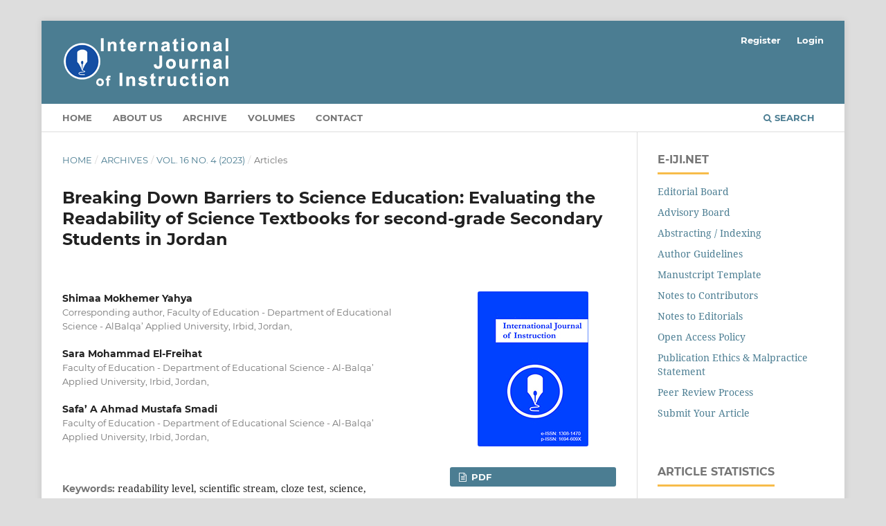

--- FILE ---
content_type: text/html; charset=utf-8
request_url: https://e-iji.net/ats/index.php/pub/article/view/55
body_size: 7313
content:
<!DOCTYPE html>
<html lang="en-US" xml:lang="en-US">
<head>
	<meta charset="utf-8">
	<meta name="viewport" content="width=device-width, initial-scale=1.0">
	<title>
		Breaking Down Barriers to Science Education: Evaluating the Readability of Science Textbooks for second-grade Secondary Students in Jordan
							| International Journal of Instruction
			</title>

	
<link rel="icon" href="https://e-iji.net/ats/public/journals/1/favicon_en_US.png">
<meta name="generator" content="Open Journal Systems 3.3.0.15">
<link rel="schema.DC" href="http://purl.org/dc/elements/1.1/" />
<meta name="DC.Creator.PersonalName" content="Shimaa Mokhemer Yahya "/>
<meta name="DC.Creator.PersonalName" content="Sara Mohammad El-Freihat "/>
<meta name="DC.Creator.PersonalName" content="Safa’ A Ahmad Mustafa Smadi "/>
<meta name="DC.Date.created" scheme="ISO8601" content="2023-10-01"/>
<meta name="DC.Date.dateSubmitted" scheme="ISO8601" content="2023-10-13"/>
<meta name="DC.Date.issued" scheme="ISO8601" content="2023-10-01"/>
<meta name="DC.Date.modified" scheme="ISO8601" content="2023-10-15"/>
<meta name="DC.Description" xml:lang="en" content="This study investigated the readability level of second-grade secondary school scientific stream Chemistry and Physics textbooks in Jordan, determining the effect of gender on the degree of readability, in addition to knowing the order of the textbooks according to the degree of their readability in both books. The current study was conducted to determine the readability level of chemistry and physics textbooks by involving 300 second-grade secondary school students of the public schools affiliated with the Directorate of Education, Jordan. Four Cloze tests were prepared from different topics of both textbooks to measure their readability. The test included four texts with 20 words omitted from each text, and the texts were presented in the same format as in the textbooks, with clear instructions provided for the students. A pilot sample outside the study sample was administered with the test-retest method to confirm the reliability of the four tests for both textbooks. The findings revealed that physics textbooks had a higher level of readability than chemistry textbooks. A significant difference (p≤0.05) was observed based on the type of textbook in the readability of chemistry and physics textbooks. The scientific texts in the chemistry textbook were ordered in light of their readability level. In contrast, the scientific texts in the physics textbook were not ordered in light of their readability level. The study concluded that the readability level of Jordanian Chemistry and Physics textbooks of the second grade of the scientific stream differed significantly (p≤0.05). The study recommends that the Jordan Ministry of Education should appoint a panel of experts to review the textbooks and make the necessary changes to improve their readability level."/>
<meta name="DC.Format" scheme="IMT" content=""/>
<meta name="DC.Identifier" content="55"/>
<meta name="DC.Identifier.pageNumber" content="965-986"/>
<meta name="DC.Identifier.URI" content="https://e-iji.net/ats/index.php/pub/article/view/55"/>
<meta name="DC.Language" scheme="ISO639-1" content="en"/>
<meta name="DC.Rights" content="Copyright (c) 2023 "/>
<meta name="DC.Rights" content=""/>
<meta name="DC.Source" content="International Journal of Instruction"/>
<meta name="DC.Source.ISSN" content="1308-1470"/>
<meta name="DC.Source.Issue" content="4"/>
<meta name="DC.Source.Volume" content="16"/>
<meta name="DC.Source.URI" content="https://e-iji.net/ats/index.php/pub"/>
<meta name="DC.Subject" xml:lang="en" content="readability level"/>
<meta name="DC.Subject" xml:lang="en" content="scientific stream"/>
<meta name="DC.Subject" xml:lang="en" content="cloze test"/>
<meta name="DC.Subject" xml:lang="en" content="science"/>
<meta name="DC.Subject" xml:lang="en" content="secondary students"/>
<meta name="DC.Title" content="Breaking Down Barriers to Science Education: Evaluating the Readability of Science Textbooks for second-grade Secondary Students in Jordan"/>
<meta name="DC.Type" content="Text.Serial.Journal"/>
<meta name="DC.Type.articleType" content="Articles"/>
<meta name="gs_meta_revision" content="1.1"/>
<meta name="citation_journal_title" content="International Journal of Instruction"/>
<meta name="citation_journal_abbrev" content="International Journal of Instruction"/>
<meta name="citation_issn" content="1308-1470"/> 
<meta name="citation_author" content="Shimaa Mokhemer Yahya "/>
<meta name="citation_author_institution" content="Corresponding author, Faculty of Education - Department of Educational Science - AlBalqa’ Applied University, Irbid, Jordan, "/>
<meta name="citation_author" content="Sara Mohammad El-Freihat "/>
<meta name="citation_author_institution" content="Faculty of Education - Department of Educational Science - Al-Balqa’ Applied University, Irbid, Jordan, "/>
<meta name="citation_author" content="Safa’ A Ahmad Mustafa Smadi "/>
<meta name="citation_author_institution" content="Faculty of Education - Department of Educational Science - Al-Balqa’ Applied University, Irbid, Jordan, "/>
<meta name="citation_title" content="Breaking Down Barriers to Science Education: Evaluating the Readability of Science Textbooks for second-grade Secondary Students in Jordan"/>
<meta name="citation_language" content="en"/>
<meta name="citation_date" content="2023/10/01"/>
<meta name="citation_volume" content="16"/>
<meta name="citation_issue" content="4"/>
<meta name="citation_firstpage" content="965"/>
<meta name="citation_lastpage" content="986"/>
<meta name="citation_abstract_html_url" content="https://e-iji.net/ats/index.php/pub/article/view/55"/>
<meta name="citation_keywords" xml:lang="en" content="readability level"/>
<meta name="citation_keywords" xml:lang="en" content="scientific stream"/>
<meta name="citation_keywords" xml:lang="en" content="cloze test"/>
<meta name="citation_keywords" xml:lang="en" content="science"/>
<meta name="citation_keywords" xml:lang="en" content="secondary students"/>
<meta name="og:site_name" content="International Journal of Instruction"/>
<meta name="og:type" content="article"/>
<meta name="og:title" content="Breaking Down Barriers to Science Education: Evaluating the Readability of Science Textbooks for second-grade Secondary Students in Jordan"/>
<meta name="og:description" content="
This study investigated the readability level of second-grade secondary school scientific stream Chemistry and Physics textbooks in Jordan, determining the effect of gender on the degree of readability, in addition to knowing the order of the textbooks according to the degree of their readability in both books. The current study was conducted to determine the readability level of chemistry and physics textbooks by involving 300 second-grade secondary school students of the public schools affiliated with the Directorate of Education, Jordan. Four Cloze tests were prepared from different topics of both textbooks to measure their readability. The test included four texts with 20 words omitted from each text, and the texts were presented in the same format as in the textbooks, with clear instructions provided for the students. A pilot sample outside the study sample was administered with the test-retest method to confirm the reliability of the four tests for both textbooks. The findings revealed that physics textbooks had a higher level of readability than chemistry textbooks. A significant difference (p≤0.05) was observed based on the type of textbook in the readability of chemistry and physics textbooks. The scientific texts in the chemistry textbook were ordered in light of their readability level. In contrast, the scientific texts in the physics textbook were not ordered in light of their readability level. The study concluded that the readability level of Jordanian Chemistry and Physics textbooks of the second grade of the scientific stream differed significantly (p≤0.05). The study recommends that the Jordan Ministry of Education should appoint a panel of experts to review the textbooks and make the necessary changes to improve their readability level.
"/>
<meta name="og:url" content="https://e-iji.net/ats/index.php/pub/article/view/55"/>
<meta name="og:locale" content="en_US"/>
<meta name="og:image" content="https://e-iji.net/ats/public/journals/1/cover_issue_1_en_US.jpg"/>
<meta name="article:published_time" content="2023-10-01"/>
<meta name="article:tag" content="readability level"/>
<meta name="article:tag" content="scientific stream"/>
<meta name="article:tag" content="cloze test"/>
<meta name="article:tag" content="science"/>
<meta name="article:tag" content="secondary students"/>
<link rel="alternate" type="application/atom+xml" href="https://e-iji.net/ats/index.php/pub/gateway/plugin/WebFeedGatewayPlugin/atom">
<link rel="alternate" type="application/rdf+xml" href="https://e-iji.net/ats/index.php/pub/gateway/plugin/WebFeedGatewayPlugin/rss">
<link rel="alternate" type="application/rss+xml" href="https://e-iji.net/ats/index.php/pub/gateway/plugin/WebFeedGatewayPlugin/rss2">
	<link rel="stylesheet" href="https://e-iji.net/ats/index.php/pub/$$$call$$$/page/page/css?name=stylesheet" type="text/css" /><link rel="stylesheet" href="https://e-iji.net/ats/lib/pkp/styles/fontawesome/fontawesome.css?v=3.3.0.15" type="text/css" /><link rel="stylesheet" href="https://e-iji.net/ats/plugins/generic/doiInSummary/styles/doi.css?v=3.3.0.15" type="text/css" /><link rel="stylesheet" href="https://e-iji.net/ats/plugins/generic/citations/css/citations.css?v=3.3.0.15" type="text/css" /><link rel="stylesheet" href="https://e-iji.net/ats/public/journals/1/styleSheet.css?d=2023-10-12+10%3A31%3A23" type="text/css" />
</head>
<body class="pkp_page_article pkp_op_view has_site_logo" dir="ltr">

	<div class="pkp_structure_page">

				<header class="pkp_structure_head" id="headerNavigationContainer" role="banner">
						
 <nav class="cmp_skip_to_content" aria-label="Jump to content links">
	<a href="#pkp_content_main">Skip to main content</a>
	<a href="#siteNav">Skip to main navigation menu</a>
		<a href="#pkp_content_footer">Skip to site footer</a>
</nav>

			<div class="pkp_head_wrapper">

				<div class="pkp_site_name_wrapper">
					<button class="pkp_site_nav_toggle">
						<span>Open Menu</span>
					</button>
										<div class="pkp_site_name">
																<a href="						https://e-iji.net/ats/index.php/pub/index
					" class="is_img">
							<img src="https://e-iji.net/ats/public/journals/1/pageHeaderLogoImage_en_US.png" width="242" height="80"  />
						</a>
										</div>
				</div>

				
				<nav class="pkp_site_nav_menu" aria-label="Site Navigation">
					<a id="siteNav"></a>
					<div class="pkp_navigation_primary_row">
						<div class="pkp_navigation_primary_wrapper">
																				<ul id="navigationPrimary" class="pkp_navigation_primary pkp_nav_list">
								<li class="">
				<a href="https://e-iji.net">
					Home
				</a>
							</li>
								<li class="">
				<a href="https://e-iji.net/about-us">
					About Us
				</a>
							</li>
								<li class="">
				<a href="https://e-iji.net/ats/index.php/pub/issue/archive">
					Archive
				</a>
							</li>
								<li class="">
				<a href="https://e-iji.net/volumes">
					Volumes
				</a>
							</li>
								<li class="">
				<a href="https://e-iji.net/contact">
					Contact
				</a>
							</li>
			</ul>

				

																						<div class="pkp_navigation_search_wrapper">
									<a href="https://e-iji.net/ats/index.php/pub/search" class="pkp_search pkp_search_desktop">
										<span class="fa fa-search" aria-hidden="true"></span>
										Search
									</a>
								</div>
													</div>
					</div>
					<div class="pkp_navigation_user_wrapper" id="navigationUserWrapper">
							<ul id="navigationUser" class="pkp_navigation_user pkp_nav_list">
								<li class="profile">
				<a href="https://e-iji.net/ats/index.php/pub/user/register">
					Register
				</a>
							</li>
								<li class="profile">
				<a href="https://e-iji.net/ats/index.php/pub/login">
					Login
				</a>
							</li>
										</ul>

					</div>
				</nav>
			</div><!-- .pkp_head_wrapper -->
		</header><!-- .pkp_structure_head -->

						<div class="pkp_structure_content has_sidebar">
			<div class="pkp_structure_main" role="main">
				<a id="pkp_content_main"></a>

<div class="page page_article">
			<nav class="cmp_breadcrumbs" role="navigation" aria-label="You are here:">
	<ol>
		<li>
			<a href="https://e-iji.net/ats/index.php/pub/index">
				Home
			</a>
			<span class="separator">/</span>
		</li>
		<li>
			<a href="https://e-iji.net/ats/index.php/pub/issue/archive">
				Archives
			</a>
			<span class="separator">/</span>
		</li>
					<li>
				<a href="https://e-iji.net/ats/index.php/pub/issue/view/1">
					Vol. 16 No. 4 (2023)
				</a>
				<span class="separator">/</span>
			</li>
				<li class="current" aria-current="page">
			<span aria-current="page">
									Articles
							</span>
		</li>
	</ol>
</nav>
	
		  	 <article class="obj_article_details">

		
	<h1 class="page_title">
		Breaking Down Barriers to Science Education: Evaluating the Readability of Science Textbooks for second-grade Secondary Students in Jordan
	</h1>

	
	<div class="row">
		<div class="main_entry">

							<section class="item authors">
					<h2 class="pkp_screen_reader">Authors</h2>
					<ul class="authors">
											<li>
							<span class="name">
								Shimaa Mokhemer Yahya 
							</span>
															<span class="affiliation">
									Corresponding author, Faculty of Education - Department of Educational Science - AlBalqa’ Applied University, Irbid, Jordan, 
																	</span>
																				</li>
											<li>
							<span class="name">
								Sara Mohammad El-Freihat 
							</span>
															<span class="affiliation">
									Faculty of Education - Department of Educational Science - Al-Balqa’ Applied University, Irbid, Jordan, 
																	</span>
																				</li>
											<li>
							<span class="name">
								Safa’ A Ahmad Mustafa Smadi 
							</span>
															<span class="affiliation">
									Faculty of Education - Department of Educational Science - Al-Balqa’ Applied University, Irbid, Jordan, 
																	</span>
																				</li>
										</ul>
				</section>
			
																					
									<section class="item keywords">
				<h2 class="label">
										Keywords:
				</h2>
				<span class="value">
											readability level, 											scientific stream, 											cloze test, 											science, 											secondary students									</span>
			</section>
			
										<section class="item abstract">
					<h2 class="label">Abstract</h2>
					<p>This study investigated the readability level of second-grade secondary school scientific stream Chemistry and Physics textbooks in Jordan, determining the effect of gender on the degree of readability, in addition to knowing the order of the textbooks according to the degree of their readability in both books. The current study was conducted to determine the readability level of chemistry and physics textbooks by involving 300 second-grade secondary school students of the public schools affiliated with the Directorate of Education, Jordan. Four Cloze tests were prepared from different topics of both textbooks to measure their readability. The test included four texts with 20 words omitted from each text, and the texts were presented in the same format as in the textbooks, with clear instructions provided for the students. A pilot sample outside the study sample was administered with the test-retest method to confirm the reliability of the four tests for both textbooks. The findings revealed that physics textbooks had a higher level of readability than chemistry textbooks. A significant difference (p≤0.05) was observed based on the type of textbook in the readability of chemistry and physics textbooks. The scientific texts in the chemistry textbook were ordered in light of their readability level. In contrast, the scientific texts in the physics textbook were not ordered in light of their readability level. The study concluded that the readability level of Jordanian Chemistry and Physics textbooks of the second grade of the scientific stream differed significantly (p≤0.05). The study recommends that the Jordan Ministry of Education should appoint a panel of experts to review the textbooks and make the necessary changes to improve their readability level.</p>
				</section>
			
			<div class="item downloads_chart">
	<h3 class="label">
		Downloads
	</h3>
	<div class="value">
		<canvas class="usageStatsGraph" data-object-type="Submission" data-object-id="55"></canvas>
		<div class="usageStatsUnavailable" data-object-type="Submission" data-object-id="55">
			Download data is not yet available.
		</div>
	</div>
</div>


																																	
						
		</div><!-- .main_entry -->

		<div class="entry_details">

										<div class="item cover_image">
					<div class="sub_item">
													<a href="https://e-iji.net/ats/index.php/pub/issue/view/1">
								<img src="https://e-iji.net/ats/public/journals/1/cover_issue_1_en_US.jpg" alt="">
							</a>
											</div>
				</div>
			
										<div class="item galleys">
					<h2 class="pkp_screen_reader">
						Downloads
					</h2>
					<ul class="value galleys_links">
													<li>
								
	
							

<a class="obj_galley_link file" href="https://e-iji.net/ats/index.php/pub/article/view/55/116">

		
	PDF

	</a>
							</li>
											</ul>
				</div>
						
						<div class="item published">
				<section class="sub_item">
					<h2 class="label">
						Published
					</h2>
					<div class="value">
																			<span>2023-10-01</span>
																	</div>
				</section>
							</div>
			
										<div class="item citation">
					<section class="sub_item citation_display">
						<h2 class="label">
							How to Cite
						</h2>
						<div class="value">
							<div id="citationOutput" role="region" aria-live="polite">
								<div class="csl-bib-body">
  <div class="csl-entry">Yahya , S. M., El-Freihat , S. M., &#38; Smadi , S. A. A. M. (2023). Breaking Down Barriers to Science Education: Evaluating the Readability of Science Textbooks for second-grade Secondary Students in Jordan. <i>International Journal of Instruction</i>, <i>16</i>(4), 965–986. Retrieved from https://e-iji.net/ats/index.php/pub/article/view/55</div>
</div>
							</div>
							<div class="citation_formats">
								<button class="cmp_button citation_formats_button" aria-controls="cslCitationFormats" aria-expanded="false" data-csl-dropdown="true">
									More Citation Formats
								</button>
								<div id="cslCitationFormats" class="citation_formats_list" aria-hidden="true">
									<ul class="citation_formats_styles">
																					<li>
												<a
													aria-controls="citationOutput"
													href="https://e-iji.net/ats/index.php/pub/citationstylelanguage/get/acm-sig-proceedings?submissionId=55&amp;publicationId=55"
													data-load-citation
													data-json-href="https://e-iji.net/ats/index.php/pub/citationstylelanguage/get/acm-sig-proceedings?submissionId=55&amp;publicationId=55&amp;return=json"
												>
													ACM
												</a>
											</li>
																					<li>
												<a
													aria-controls="citationOutput"
													href="https://e-iji.net/ats/index.php/pub/citationstylelanguage/get/acs-nano?submissionId=55&amp;publicationId=55"
													data-load-citation
													data-json-href="https://e-iji.net/ats/index.php/pub/citationstylelanguage/get/acs-nano?submissionId=55&amp;publicationId=55&amp;return=json"
												>
													ACS
												</a>
											</li>
																					<li>
												<a
													aria-controls="citationOutput"
													href="https://e-iji.net/ats/index.php/pub/citationstylelanguage/get/apa?submissionId=55&amp;publicationId=55"
													data-load-citation
													data-json-href="https://e-iji.net/ats/index.php/pub/citationstylelanguage/get/apa?submissionId=55&amp;publicationId=55&amp;return=json"
												>
													APA
												</a>
											</li>
																					<li>
												<a
													aria-controls="citationOutput"
													href="https://e-iji.net/ats/index.php/pub/citationstylelanguage/get/associacao-brasileira-de-normas-tecnicas?submissionId=55&amp;publicationId=55"
													data-load-citation
													data-json-href="https://e-iji.net/ats/index.php/pub/citationstylelanguage/get/associacao-brasileira-de-normas-tecnicas?submissionId=55&amp;publicationId=55&amp;return=json"
												>
													ABNT
												</a>
											</li>
																					<li>
												<a
													aria-controls="citationOutput"
													href="https://e-iji.net/ats/index.php/pub/citationstylelanguage/get/chicago-author-date?submissionId=55&amp;publicationId=55"
													data-load-citation
													data-json-href="https://e-iji.net/ats/index.php/pub/citationstylelanguage/get/chicago-author-date?submissionId=55&amp;publicationId=55&amp;return=json"
												>
													Chicago
												</a>
											</li>
																					<li>
												<a
													aria-controls="citationOutput"
													href="https://e-iji.net/ats/index.php/pub/citationstylelanguage/get/harvard-cite-them-right?submissionId=55&amp;publicationId=55"
													data-load-citation
													data-json-href="https://e-iji.net/ats/index.php/pub/citationstylelanguage/get/harvard-cite-them-right?submissionId=55&amp;publicationId=55&amp;return=json"
												>
													Harvard
												</a>
											</li>
																					<li>
												<a
													aria-controls="citationOutput"
													href="https://e-iji.net/ats/index.php/pub/citationstylelanguage/get/ieee?submissionId=55&amp;publicationId=55"
													data-load-citation
													data-json-href="https://e-iji.net/ats/index.php/pub/citationstylelanguage/get/ieee?submissionId=55&amp;publicationId=55&amp;return=json"
												>
													IEEE
												</a>
											</li>
																					<li>
												<a
													aria-controls="citationOutput"
													href="https://e-iji.net/ats/index.php/pub/citationstylelanguage/get/modern-language-association?submissionId=55&amp;publicationId=55"
													data-load-citation
													data-json-href="https://e-iji.net/ats/index.php/pub/citationstylelanguage/get/modern-language-association?submissionId=55&amp;publicationId=55&amp;return=json"
												>
													MLA
												</a>
											</li>
																					<li>
												<a
													aria-controls="citationOutput"
													href="https://e-iji.net/ats/index.php/pub/citationstylelanguage/get/turabian-fullnote-bibliography?submissionId=55&amp;publicationId=55"
													data-load-citation
													data-json-href="https://e-iji.net/ats/index.php/pub/citationstylelanguage/get/turabian-fullnote-bibliography?submissionId=55&amp;publicationId=55&amp;return=json"
												>
													Turabian
												</a>
											</li>
																					<li>
												<a
													aria-controls="citationOutput"
													href="https://e-iji.net/ats/index.php/pub/citationstylelanguage/get/vancouver?submissionId=55&amp;publicationId=55"
													data-load-citation
													data-json-href="https://e-iji.net/ats/index.php/pub/citationstylelanguage/get/vancouver?submissionId=55&amp;publicationId=55&amp;return=json"
												>
													Vancouver
												</a>
											</li>
																			</ul>
																			<div class="label">
											Download Citation
										</div>
										<ul class="citation_formats_styles">
																							<li>
													<a href="https://e-iji.net/ats/index.php/pub/citationstylelanguage/download/ris?submissionId=55&amp;publicationId=55">
														<span class="fa fa-download"></span>
														Endnote/Zotero/Mendeley (RIS)
													</a>
												</li>
																							<li>
													<a href="https://e-iji.net/ats/index.php/pub/citationstylelanguage/download/bibtex?submissionId=55&amp;publicationId=55">
														<span class="fa fa-download"></span>
														BibTeX
													</a>
												</li>
																					</ul>
																	</div>
							</div>
						</div>
					</section>
				</div>
			
										<div class="item issue">

											<section class="sub_item">
							<h2 class="label">
								Issue
							</h2>
							<div class="value">
								<a class="title" href="https://e-iji.net/ats/index.php/pub/issue/view/1">
									Vol. 16 No. 4 (2023)
								</a>
							</div>
						</section>
					
											<section class="sub_item">
							<h2 class="label">
								Section
							</h2>
							<div class="value">
								Articles
							</div>
						</section>
					
									</div>
			
															
						
			

		</div><!-- .entry_details -->
	</div><!-- .row -->

</article>

	

</div><!-- .page -->

	</div><!-- pkp_structure_main -->

									<div class="pkp_structure_sidebar left" role="complementary" aria-label="Sidebar">
				 
<div class="pkp_block block_custom" id="customblock-eijinet">
	<h2 class="title">E-IJI.NET</h2>
	<div class="content">
		<ul class="menu ">
<li class="item-0"><a href="https://e-iji.net/editorial-board">Editorial Board</a></li>
<li class="item-1"><a href="https://e-iji.net/advisory-review-board">Advisory Board</a></li>
<li class="item-2"><a href="https://e-iji.net/abstracting-indexing">Abstracting / Indexing</a></li>
<li class="item-3"><a href="https://e-iji.net/author-guidelines">Author Guidelines</a></li>
<li class="item-4"><a href="https://e-iji.net/dosyalar/iji_model.doc"><span class="menu-title">Manustcript Template</span></a></li>
<li class="item-5"><a href="https://e-iji.net/notes-to-contributes">Notes to Contributors</a></li>
<li class="item-6"><a href="https://e-iji.net/notes-to-editorials">Notes to Editorials</a></li>
<li class="item-7"><a href="https://e-iji.net/open-access-policy">Open Access Policy</a></li>
<li class="item-8"><a href="https://e-iji.net/publication-ethics-malpractice-statement">Publication Ethics &amp; Malpractice Statement</a></li>
<li class="item-9"><a href="https://e-iji.net/peer-review-process">Peer Review Process</a></li>
<li class="item-10"><a href="https://e-iji.net/article-submission">Submit Your Article</a></li>
</ul>
	</div>
</div>
<div class="pkp_block block_custom" id="customblock-article-statistics">
	<h2 class="title">ARTICLE STATISTICS</h2>
	<div class="content">
		<div class="module  ">
<div class="modcontent clearfix">
<h3>Article Submitted: 14218<br>Article Published: 1966</h3>
</div>
</div>
<div class="module  ">
<div class="modcontent clearfix">
<p><img src="https://e-iji.net/images/iji_tr_tr_160.jpg" alt="" width="187" height="262"></p>
<p><strong>e-ISSN: 1308-1470</strong><br><strong>p-ISSN: 1694-609x</strong></p>
</div>
</div>
<div class="module  ">
<div class="modcontent clearfix">
<h2 class="article-title"><a href="https://www.gate-academy.net/" target="_blank" rel="noopener noreferrer"><img src="https://e-iji.net/images/gatelogo.jpg" alt=""></a></h2>
<h2 class="article-title"><a title="Gate Association for Teaching and Education (GATE)" href="https://www.gate-academy.net/" target="_blank" rel="noopener noreferrer">Gate Association for Teaching and Education</a></h2>
</div>
</div>
<div class="module clearfix ">
<div class="modcontent clearfix">
<h3><a href="http://e-aje.net/index.php?lang=en" target="_blank" rel="noopener noreferrer">Anatolian Journal of Education</a></h3>
</div>
</div>
	</div>
</div>
<div class="pkp_block block_Keywordcloud">
	<h2 class="title">Keywords</h2>
	<div class="content" id='wordcloud'></div>

	<script>
		function randomColor() {
			var cores = ['#1f77b4', '#ff7f0e', '#2ca02c', '#d62728', '#9467bd', '#8c564b', '#e377c2', '#7f7f7f', '#bcbd22', '#17becf'];
			return cores[Math.floor(Math.random()*cores.length)];
		}

					document.addEventListener("DOMContentLoaded", function() {
				var keywords = [{"text":"humour","size":1},{"text":"structural equation model","size":1},{"text":"e-learning media","size":1},{"text":"selections","size":1},{"text":"situational interest","size":1},{"text":"behavioral engagement","size":1},{"text":"modular distance learning","size":1},{"text":"meaning in life","size":1},{"text":"teacher leadership","size":1},{"text":"teacher professionalism","size":1},{"text":"school recess","size":1},{"text":"creativity competency","size":1},{"text":"play","size":1},{"text":"playfulness","size":1},{"text":"socialization","size":1},{"text":"higher order thinking skills","size":1},{"text":"group-based flipped learning","size":1},{"text":"technology enhanced learning","size":1},{"text":"e-pbl","size":1},{"text":"entrepreneurship course","size":1},{"text":"sections","size":1},{"text":"peer coaching","size":1},{"text":"excessive mobile phone use","size":1},{"text":"women entrepreneurs","size":1},{"text":"students\u2019 ability","size":1},{"text":"teachers continuous professional development","size":1},{"text":"model of cpd","size":1},{"text":"teachers belief in cpd","size":1},{"text":"career management","size":1},{"text":"entrepreneurship education","size":1},{"text":"fear of failure","size":1},{"text":"networks","size":1},{"text":"islamic values","size":1},{"text":"storytelling","size":1},{"text":"learning model","size":1},{"text":"rqani","size":1},{"text":"biology learning","size":1},{"text":"social sciences","size":1},{"text":"humanities","size":1},{"text":"synchronous","size":1},{"text":"a-synchronous teaching","size":1},{"text":"numeracy skills","size":1},{"text":"numeracy task","size":1},{"text":"academic behaviour","size":1},{"text":"mobile addiction","size":1},{"text":"dual education","size":1},{"text":"presence learning","size":1},{"text":"malaysia","size":1},{"text":"alienation","size":1},{"text":"social isolation","size":1}];
				var totalWeight = 0;
				var width = 300;
				var height = 200;
				var transitionDuration = 200;	
				var length_keywords = keywords.length;
				var layout = d3.layout.cloud();

				layout.size([width, height])
					.words(keywords)
					.fontSize(function(d)
					{
						return fontSize(+d.size);
					})
					.on('end', draw);
				
				var svg = d3.select("#wordcloud").append("svg")
					.attr("viewBox", "0 0 " + width + " " + height)	
					.attr("width", '100%');		
				
				function update() {
					var words = layout.words();
					fontSize = d3.scaleLinear().range([16, 34]);
					if (words.length) {
						fontSize.domain([+words[words.length - 1].size || 1, +words[0].size]);
					}
				}
				
				keywords.forEach(function(item,index){totalWeight += item.size;});

				update();

				function draw(words, bounds) {
					var w = layout.size()[0],
						h = layout.size()[1];

					scaling = bounds
						? Math.min(
							w / Math.abs(bounds[1].x - w / 2),
							w / Math.abs(bounds[0].x - w / 2),
							h / Math.abs(bounds[1].y - h / 2),
							h / Math.abs(bounds[0].y - h / 2),
						) / 2
						: 1;

					svg
					.append("g")
					.attr(
						"transform",
						"translate(" + [w >> 1, h >> 1] + ")scale(" + scaling + ")",
					)
					.selectAll("text")
						.data(words)
					.enter().append("text")
						.style("font-size", function(d) { return d.size + "px"; })
						.style("font-family", 'serif')
						.style("fill", randomColor)
						.style('cursor', 'pointer')
						.style('opacity', 0.7)
						.attr('class', 'keyword')
						.attr("text-anchor", "middle")
						.attr("transform", function(d) {
							return "translate(" + [d.x, d.y] + ")rotate(" + d.rotate + ")";
						}) 
						.text(function(d) { return d.text; })
						.on("click", function(d, i){
							window.location = "https://e-iji.net/ats/index.php/pub/search?query=QUERY_SLUG".replace(/QUERY_SLUG/, encodeURIComponent(''+d.text+''));
						})
						.on("mouseover", function(d, i) {
							d3.select(this).transition()
								.duration(transitionDuration)
								.style('font-size',function(d) { return (d.size + 3) + "px"; })
								.style('opacity', 1);
						})
						.on("mouseout", function(d, i) {
							d3.select(this).transition()
								.duration(transitionDuration)
								.style('font-size',function(d) { return d.size + "px"; })
								.style('opacity', 0.7);
						})
						.on('resize', function() { update() });
				}

				layout.start();

			});
			</script>
</div>
<div class="pkp_block block_web_feed">
	<h2 class="title">Current Issue</h2>
	<div class="content">
		<ul>
			<li>
				<a href="https://e-iji.net/ats/index.php/pub/gateway/plugin/WebFeedGatewayPlugin/atom">
					<img src="https://e-iji.net/ats/lib/pkp/templates/images/atom.svg" alt="Atom logo">
				</a>
			</li>
			<li>
				<a href="https://e-iji.net/ats/index.php/pub/gateway/plugin/WebFeedGatewayPlugin/rss2">
					<img src="https://e-iji.net/ats/lib/pkp/templates/images/rss20_logo.svg" alt="RSS2 logo">
				</a>
			</li>
			<li>
				<a href="https://e-iji.net/ats/index.php/pub/gateway/plugin/WebFeedGatewayPlugin/rss">
					<img src="https://e-iji.net/ats/lib/pkp/templates/images/rss10_logo.svg" alt="RSS1 logo">
				</a>
			</li>
		</ul>
	</div>
</div>

			</div><!-- pkp_sidebar.left -->
			</div><!-- pkp_structure_content -->

<div class="pkp_structure_footer_wrapper" role="contentinfo">
	<a id="pkp_content_footer"></a>

	<div class="pkp_structure_footer">

					<div class="pkp_footer_content">
				<p> International Journal of Instruction apply the <a href="https://creativecommons.org/licenses/by-nc-nd/4.0/" target="_blank" rel="noopener noreferrer">Creative Commons Attribution-NonCommercial-NoDerivatives 4.0 International (CC BY-NC-ND 4.0)</a> to all manuscripts to be published. </p>
			</div>
		
		<div class="pkp_brand_footer" role="complementary">
			<a href="https://e-iji.net/ats/index.php/pub/about/aboutThisPublishingSystem">
				<img alt="More information about the publishing system, Platform and Workflow by OJS/PKP." src="https://e-iji.net/ats/templates/images/ojs_brand.png">
			</a>
		</div>
	</div>
</div><!-- pkp_structure_footer_wrapper -->

</div><!-- pkp_structure_page -->

<script src="https://e-iji.net/ats/lib/pkp/lib/vendor/components/jquery/jquery.min.js?v=3.3.0.15" type="text/javascript"></script><script src="https://e-iji.net/ats/lib/pkp/lib/vendor/components/jqueryui/jquery-ui.min.js?v=3.3.0.15" type="text/javascript"></script><script src="https://e-iji.net/ats/plugins/themes/default/js/lib/popper/popper.js?v=3.3.0.15" type="text/javascript"></script><script src="https://e-iji.net/ats/plugins/themes/default/js/lib/bootstrap/util.js?v=3.3.0.15" type="text/javascript"></script><script src="https://e-iji.net/ats/plugins/themes/default/js/lib/bootstrap/dropdown.js?v=3.3.0.15" type="text/javascript"></script><script src="https://e-iji.net/ats/plugins/themes/default/js/main.js?v=3.3.0.15" type="text/javascript"></script><script src="https://e-iji.net/ats/plugins/generic/citationStyleLanguage/js/articleCitation.js?v=3.3.0.15" type="text/javascript"></script><script src="https://d3js.org/d3.v4.js?v=3.3.0.15" type="text/javascript"></script><script src="https://cdn.jsdelivr.net/gh/holtzy/D3-graph-gallery@master/LIB/d3.layout.cloud.js?v=3.3.0.15" type="text/javascript"></script><script type="text/javascript">var pkpUsageStats = pkpUsageStats || {};pkpUsageStats.data = pkpUsageStats.data || {};pkpUsageStats.data.Submission = pkpUsageStats.data.Submission || {};pkpUsageStats.data.Submission[55] = [];</script><script src="https://cdnjs.cloudflare.com/ajax/libs/Chart.js/2.0.1/Chart.js?v=3.3.0.15" type="text/javascript"></script><script type="text/javascript">var pkpUsageStats = pkpUsageStats || {};pkpUsageStats.locale = pkpUsageStats.locale || {};pkpUsageStats.locale.months = ["Jan","Feb","Mar","Apr","May","Jun","Jul","Aug","Sep","Oct","Nov","Dec"];pkpUsageStats.config = pkpUsageStats.config || {};pkpUsageStats.config.chartType = "bar";</script><script src="https://e-iji.net/ats/plugins/generic/usageStats/js/UsageStatsFrontendHandler.js?v=3.3.0.15" type="text/javascript"></script>


</body>
</html>


--- FILE ---
content_type: text/css
request_url: https://e-iji.net/ats/public/journals/1/styleSheet.css?d=2023-10-12+10%3A31%3A23
body_size: -37
content:

.pkp_brand_footer  {
    display: none;
}


.obj_article_details .abstract {
text-align: justify;
}

.obj_article_details .author_bios {
text-align: justify;
}


.pkp_structure_main p {
	text-align: justify;
	font-size: 1.1em;
}


.row.justify-content-center.text-center {
    display: none;
}